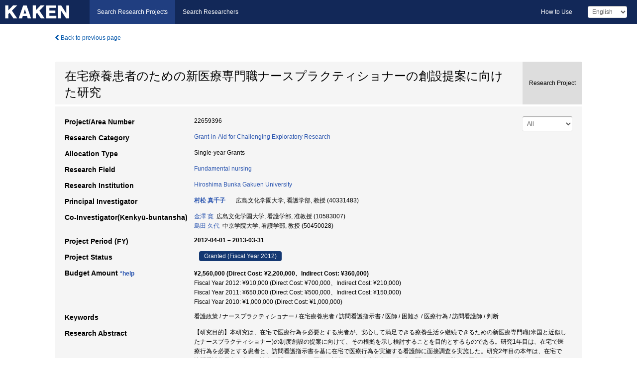

--- FILE ---
content_type: text/html; charset=utf-8
request_url: https://kaken.nii.ac.jp/en/grant/KAKENHI-PROJECT-22659396/
body_size: 10502
content:
<!DOCTYPE html>
<html>
  <head>
   
   <!-- Google Tag Manager -->
    <script nonce="tFi3/KOba8A36abDsWd4lg==">(function(w,d,s,l,i){w[l]=w[l]||[];w[l].push({'gtm.start':
    new Date().getTime(),event:'gtm.js'});var f=d.getElementsByTagName(s)[0],
    j=d.createElement(s),dl=l!='dataLayer'?'&l='+l:'';j.async=true;j.src=
    'https://www.googletagmanager.com/gtm.js?id='+i+dl;f.parentNode.insertBefore(j,f);
    })(window,document,'script','dataLayer','GTM-P9DX5R3K');</script>
    <!-- End Google Tag Manager -->
    
    <!-- meta -->
    <meta charset="UTF-8">
    <meta http-equiv="Pragma" content="no-cache" />
    <meta http-equiv="Cache-Control" content="no-cache" />
    <meta http-equiv="Cache-Control" content="no-store" />
    <meta http-equiv="Cache-Control" content="must-revalidate" />
    <meta http-equiv="Expires" content="0" />
    

<meta property="og:title" content="在宅療養患者のための新医療専門職ナースプラクティショナーの創設提案に向けた研究" />
<meta property="og:type" content="articl" />
<meta property="og:url" content="https://kaken.nii.ac.jp/grant/KAKENHI-PROJECT-22659396/" />
<meta property="og:site_name" content="KAKEN" />
<meta property="og:description" content="【研究目的】本研究は、在宅で医療行為を必要とする患者が、安心して満足できる療養生活を継続できるための新医療専門職(米国と近似したナースプラクティショナー)の制度創設の提案に向けて、その根拠を示し検討することを目的とするものである。研究1年目は、在宅で医療行為を必要とする患者と、訪問看護指示書を基に在宅で医療行為を実施する看護師に面接調査を実施した。研究2年目の本年は、在宅で訪問看護指示書を書いて診療に関わっている医師を対象に、在宅療養患者の診療に関わる中で経験する医師の&#34;困難さ&#34;の特徴をしめし、在宅療養患者の診療の継続における問題点と課題を明らかにすることを目的とした。【研究方法】調査期間:H23年12月～H25年1月、調査対象:訪問看護師に訪問看護指示書を書いて在宅療養患者の診療に関わっている(関わったことのある)医師8名。データ収集方法:勤務している病院又は診療所において、同意の得られた医師に、30分から40分程度、在宅療養患者の診療に関わる中で経験する医師の&#34;困難さ&#34;をテーマに自由に語ってもらう非構成的面接を行った。承諾のもと面接内容をICレコーダに録音し、後日逐語録を作成し分析素材とする。分析方法:ベレルソンの手法を参考に、訪問看護指示書を書いて在宅療養患者の診療に関わる医師の&#34;困難さ&#34;に焦点をあてて内容分析を行い、&#34;困難さ&#34;の特徴を明らかにし課題を検討する。【倫理的配慮】研究者の所属する大学の倫理審査を経て実施した。【研究結果1調査対象者の背景:病院医師2名、診療所医師6名(内1名在宅療養支援診療所医師)。全員男性。医師としての経験年数は、20年(2名)から40年(1名)。訪問看護指示書を書き始めてからの期間は、10年以上の者が4名、4年以上10年未満が4名。現在訪問看護指示書を通して診療している患者数は、10名以上の患者に書いている者3名、4名から6名の患者に書いている者3名、現在患者0名が1名。現在、逐語録を基に、医師の&#34;困難さ&#34;について内容分析の継続中である。" />
<meta property="og:locale" content="en_US" />

<link rel="alternate" href="https://kaken.nii.ac.jp/ja/grant/KAKENHI-PROJECT-22659396/" hreflang="ja" />

<meta name="description" content="Principal Investigator：村松 真千子, Project Period (FY)：2012-04-01 – 2013-03-31, Research Category：Grant-in-Aid for Challenging Exploratory Research, Research Field：Fundamental nursing" />


    <link rel="shortcut icon" href="/static/images/favicon_kakenhi.ico" type="image/vnd.microsoft.ico" />
    <link rel="icon" href="/static/images/favicon_kakenhi.ico" type="image/vnd.microsoft.ico" />
    <!-- Bootstrap core CSS -->
    <link id="switch_style" href="/static/css/bootstrap-modal.css?1691548535" rel="stylesheet" />
    <!-- Custom styles for this template -->
    <link href="/static/css/chosentree.css?1697515756" rel="stylesheet" />
	<link href="/static/css/treeselect.css?1697515756" rel="stylesheet" />
    <link href="/static/css/cinii.css?1744344496" rel="stylesheet" />
    <link href="/static/css/dropzone.css?1691548535" rel="stylesheet" />
    <link href="/static/css/font-awesome.css?1691548535" rel="stylesheet" />
    <link href="/static/css/jquery-ui.min.css?1691548535" rel="stylesheet" />
    <link href="/static/css/box-flex.css?1691548535" rel="stylesheet" />

    <!-- HTML5 shim and Respond.js IE8 support of HTML5 elements and media queries -->
    <!--[if lt IE 9]>
    <script type="text/javascript" src="/static/js/html5shiv.js?1691548536"></script>
    <script type="text/javascript" src="/static/js/respond.min.js?1691548536"></script>
    <![endif]-->
    <script nonce="tFi3/KOba8A36abDsWd4lg==" type="text/javascript">
    //<![CDATA[
    var static_url="/static/";
    var fault_mode="False";

    
		var ga_search= false;
    
    //]]>

    if(navigator.userAgent.match(/(iPad)/)){
        document.write('<meta name="viewport" content="width=980">');
    }
    else{
        document.write('<meta name="viewport" content="width=device-width">');
    }
</script>


    <script type="text/javascript" src="/static/js/jquery.min.js?1691548536" ></script>
    <script type="text/javascript" src="/static/js/common.js?1691548535"></script>

    <!-- <script type="text/javascript" src="/static/js/changeDisplayMode.js?1691548535"></script>
 -->
    <script type="text/javascript" src="/static/js/jquery-ui.min.js?1691548536"></script>
    <script type="text/javascript" src="/static/js/search.js?1738037204"></script>
    <!--[if IE 8.0]>
      <link href="/static/css/cinii-ie8.css?1691548535" rel="stylesheet" type="text/css" />
    <![endif]-->
  <title>KAKEN &mdash; Research Projects | 在宅療養患者のための新医療専門職ナースプラクティショナーの創設提案に向けた研究 (KAKENHI-PROJECT-22659396)</title>
  </head>
  <body class="kakenhi grants topscreen with_sidenavi en">
  

<!-- Google Tag Manager (noscript) -->
<noscript><iframe src="https://www.googletagmanager.com/ns.html?id=GTM-P9DX5R3K"
height="0" width="0" style="display:none;visibility:hidden"></iframe></noscript>
<!-- End Google Tag Manager (noscript) -->

<div id="content">
  <form id="search" method="post" action="." autoclass="form-signin" class="form-vertical"><input type='hidden' name='csrfmiddlewaretoken' value='4Er1K81eQZd9EJStfClvPc5dFcYb1rkV9RCVfoEBUpdNDGNlmqSENM9j5yEYn5IJ' />
  <input type="hidden" name="lang" id="lang" value="en" />
  <input type="hidden" name="url_lang" id="url_lang" value="1" />
    
    <nav class="navbar navbar-header">
      <div class="navbar-topcontent">
        <!--ブランド名 ロゴ名の表示-->
        <a href="/en/index/" class="navbar-brand headerlogo"></a>
        <!--トグルボタンの設置-->
		<button class="navbar-toggler button-menu collapsed" type="button" data-bs-toggle="collapse" data-bs-target="#nav-content" aria-controls="nav-content" aria-expanded="false" aria-label="メニュー">
          <span class="navbar-toggler-icon"></span>
        </button>
        <button type="button" class="navbar-toggler button-search collapsed" data-bs-toggle="collapse" data-bs-target="#searchbox">
          Search
        </button>
        <div id="nav-content" class="collapse navbar-collapse headermenu">
        <ul class="nav navbar-nav menu-service-list btn-group">
        　<li class="active"><a href="/en/index/">Search Research Projects</a></li>
          <li><a href="https://nrid.nii.ac.jp/en/index/">Search Researchers</a></li>
          </ul>
          <ul class="nav navbar-nav menu-kaken-use-list btn-group">
            <li><a href="https://support.nii.ac.jp/kaken/howtouse/" target="_blank">How to Use</a></li>
          </ul>
          <ul class="nav navbar-nav menu-utility-list btn-group">
            
            
                <li class="menu-utility-item">
                  <select class="form-control" name="langChange" id="langChange">
                  
                    <option value="ja">Japanese</option>
                  
                    <option value="en" selected="selected">English</option>
                  
                  </select>
                </li>
            
          </ul>
        </div>
      </div>
    </nav>
  
<div class="container body-wrap" id="listings-page">

  <div class="listing-wrapper">
    <div class="clearfix">
      <ol class="breadcrumb">
        <li><a id="searchBack" class="link-page underline link_pointer"><i class="fa fa-chevron-left"></i> Back to previous page</a></li>
      </ol>
    </div>
    
    
    <div class="summary-area">
      


  
  
  
  
  
 
 
  

<div class="page-title project">
  <h1>在宅療養患者のための新医療専門職ナースプラクティショナーの創設提案に向けた研究</h1>
  
  <div class="ptype project"><p>Research Project</p></div>
  
</div>
<div class="row listing-row">
  <div class="col-sm-12">
    
     <div class="year-tab">
       <select class="form-control input-sm" name="year" id="yearChange">
        
          <option value="" selected="selected">All</option>
        
          <option value="2012">Fiscal Year 2012</option>
        
          <option value="2011">Fiscal Year 2011</option>
        
          <option value="2010">Fiscal Year 2010</option>
        
          <option value="grantAwardInfo">grantAwardInfo</option>
        
       </select>
       <input type="hidden" id="base_path" value="/grant/KAKENHI-PROJECT-22659396/" />
     </div>
    
    
    <table class="summary-table">
    
    

	
		<tr><th>Project/Area Number</th><td>
    	
			22659396
    		</td></tr>
		
	
	
	
	

    <tr>
     <th>Research Category</th>
     <td>
      
    <p> 
        
        
      <a href="/en/search/?qc=Grant-in-Aid%20for%20Challenging%20Exploratory%20Research" class="link-page underline">Grant-in-Aid for Challenging Exploratory Research</a>
    
    </p>
     </td></tr>
    
    <!-- <tr><th>Japan Grant Number</th><td>JP22659396</td></tr> -->
    <tr><th>Allocation Type</th><td>Single-year Grants </td></tr>
    
    <tr><th>Research Field</th>
      <td>
      
      <a href="/en/search/?qd=%5BResearch%20Field%3AResearch%20Fields%5DBiological%20Sciences/Medicine%2C%20Dentistry%2C%20and%20Pharmacy/Nursing/Fundamental%20nursing" class="link-page underline">Fundamental nursing</a>
      
        </td></tr>
    
    
    <tr><th>Research Institution</th><td><a href="/en/search/?qe=Hiroshima%20Bunka%20Gakuen%20University" class="link-page underline">Hiroshima Bunka Gakuen University</a> </td></tr>
    
      
        
          <tr><th><h3><strong>Principal Investigator</strong></h3></th>
          <td>
          <h4><span><a href="https://nrid.nii.ac.jp/en/nrid/1000040331483/">村松 真千子</a></span>&nbsp;&nbsp;広島文化学園大学,&nbsp;看護学部,&nbsp;教授&nbsp;(40331483)</h4>
          </td></tr>
        
      
        
      
      
        
      
        
          <tr><th><strong>Co-Investigator(Kenkyū-buntansha)</strong></th>
          <td>
          <a href="https://nrid.nii.ac.jp/en/nrid/1000010583007/">金澤 寛</a>&nbsp;&nbsp;広島文化学園大学,&nbsp;看護学部,&nbsp;准教授&nbsp;(10583007)
          <br />
          <a href="https://nrid.nii.ac.jp/en/nrid/1000050450028/">島田 久代</a>&nbsp;&nbsp;中京学院大学,&nbsp;看護学部,&nbsp;教授&nbsp;(50450028)
          </td></tr>
        
      
    
    
    <tr>
     <th>Project Period (FY)</th>
     <td>
      <span class="fiscal_year">2012-04-01&nbsp;&ndash;&nbsp;2013-03-31</span>
     </td>
    </tr>
    
    
    <tr>
     <th>Project Status</th>
     <td>
      <span class="pstatus">Granted&nbsp;(Fiscal Year 2012)</span>
     </td>
    </tr>
    
    
    
    	<tr><th>Budget Amount&nbsp;<a class="award_amount_help win_open" href="https://support.nii.ac.jp/kaken/project_details">*help</a></th>
    	<td>
    	 <h5>¥2,560,000 (Direct Cost: ¥2,200,000、Indirect Cost: ¥360,000)</h5>
    	 
    	 Fiscal Year 2012: ¥910,000 (Direct Cost: ¥700,000、Indirect Cost: ¥210,000)<br />
    	 
    	 Fiscal Year 2011: ¥650,000 (Direct Cost: ¥500,000、Indirect Cost: ¥150,000)<br />
    	 
    	 Fiscal Year 2010: ¥1,000,000 (Direct Cost: ¥1,000,000)
    	 
    	 </td></tr>
    
    <tr><th>Keywords</th><td>看護政策 / ナースプラクティショナー / 在宅療養患者 / 訪問看護指示書 / 医師 / 困難さ / 医療行為 / 訪問看護師 / 判断</td></tr>
    
    
    <tr>
      <th>Research Abstract</th>
      <td>
        <p>【研究目的】本研究は、在宅で医療行為を必要とする患者が、安心して満足できる療養生活を継続できるための新医療専門職(米国と近似したナースプラクティショナー)の制度創設の提案に向けて、その根拠を示し検討することを目的とするものである。研究1年目は、在宅で医療行為を必要とする患者と、訪問看護指示書を基に在宅で医療行為を実施する看護師に面接調査を実施した。研究2年目の本年は、在宅で訪問看護指示書を書いて診療に関わっている医師を対象に、在宅療養患者の診療に関わる中で経験する医師の&#34;困難さ&#34;の特徴をしめし、在宅療養患者の診療の継続における問題点と課題を明らかにすることを目的とした。【研究方法】調査期間:H23年12月～H25年1月、調査対象:訪問看護師に訪問看護指示書を書いて在宅療養患者の診療に関わっている(関わったことのある)医師8名。データ収集方法:勤務している病院又は診療所において、同意の得られた医師に、30分から40分程度、在宅療養患者の診療に関わる中で経験する医師の&#34;困難さ&#34;をテーマに自由に語ってもらう非構成的面接を行った。承諾のもと面接内容をICレコーダに録音し、後日逐語録を作成し分析素材とする。分析方法:ベレルソンの手法を参考に、訪問看護指示書を書いて在宅療養患者の診療に関わる医師の&#34;困難さ&#34;に焦点をあてて内容分析を行い、&#34;困難さ&#34;の特徴を明らかにし課題を検討する。【倫理的配慮】研究者の所属する大学の倫理審査を経て実施した。【研究結果1調査対象者の背景:病院医師2名、診療所医師6名(内1名在宅療養支援診療所医師)。全員男性。医師としての経験年数は、20年(2名)から40年(1名)。訪問看護指示書を書き始めてからの期間は、10年以上の者が4名、4年以上10年未満が4名。現在訪問看護指示書を通して診療している患者数は、10名以上の患者に書いている者3名、4名から6名の患者に書いている者3名、現在患者0名が1名。現在、逐語録を基に、医師の&#34;困難さ&#34;について内容分析の継続中である。
        
        </p>
      </td>
    </tr>
    
    
    
    <tr>
      <th>Current Status of Research Progress</th>
      <td>
        
        <h5>Current Status of Research Progress</h5>
        <p>4:&nbsp;Progress in research has been delayed.</p>
        
        
        <h5>Reason</h5>
        <p>医師に面接を依頼しても、ナースプラクティショナーに近い新医療専門職の創設にむけた研究とわかると面接を断割る傾向があり、調査協力が得られにくく、データ収集に時間がとられたため。</p>
        
      </td>
    </tr>
    
    
    
    <tr>
      <th>Strategy for Future Research Activity</th>
      <td>
        <p>調査対象である医師が、予定していた人数より少なかったため、医師の&#34;困難さ&#34;に関する内容に関し飽和に近い感じは得られていない。そのため、現在内容分析の最中であるが、合わせて事例分析を行って、&#34;困難さ&#34;の特徴を示していく予定である。今後は、本研究結果をもとに質問紙を作成し、在宅医療に関わる医師を対象に量的調査を実施し、医師の&#34;困難さ&#34;の因子や、&#34;困難さ&#34;への関連性について多変量解析を行っていくことを考えている。しかし、まずは、調査に時間を割きながらも予定より少ない被面接者8名のデータについて、計画通り質的に分析結果をまとめ、量的研究に移る前に一旦ここで質的に結果を明らかにする。
        
        </p>
      </td>
    </tr>
    
    
   
    
    </table>
    
    
  </div>
</div>
    </div>
    
    
    
    <div class="details-heading"><h2>Report  </h2><span class="count">(2&nbsp;results)</span></div>
    <ul class="details-list">
    
      <li class="detail"><span class="list-title">2011</span>
      
       <span class="list-title"><a class="link-page underline" href="/en/report/KAKENHI-PROJECT-22659396/226593962011jisseki/">Annual Research Report</a></span>
      
      
      
      </li>
     
      <li class="detail"><span class="list-title">2010</span>
      
       <span class="list-title"><a class="link-page underline" href="/en/report/KAKENHI-PROJECT-22659396/226593962010jisseki/">Annual Research Report</a></span>
      
      
      
      </li>
     
   </ul>
    
    
    <div class="details-heading" id="heading-tabs">
      <ul class="nav nav-tabs nav-justified" role="tablist">
      <li role="presentation"><a href="#tab1" data-bs-toggle="tab" role="tab" class="active"><h2>Research Products  </h2><span class="count">(<span id="product_cnt">1</span>&nbsp;results)</span></a></li>
      
      </ul>
    </div>
      <div id="myTabContent" class="tab-content">
        
        
        <div class="tab-pane in active" id="tab1">
          <div id="product_list">
            <input type="hidden" id="grant_id" value="KAKENHI-PROJECT-22659396" />
<input type="hidden" id="product_p_id" value="" />
<input type="hidden" id="record_set" value="kakenhi" />
<input type="hidden" id="cond_type" value="" />
<input type="hidden" id="cond_year" value="" />
<div class="conditions">
  <p>
   
   <a id="year-all" class="link_pointer disabled clicked">All</a>
   <a id="year-2012" class="link_pointer searchProductYear">2012</a>
  </p>
  
  <p>
    
    <a id="type-all" class="link_pointer disabled clicked">
    All</a>
    <a id="type-presentation" class="link_pointer searchProductType">
    Presentation
     (1&nbsp;results)
     
     </a>
  </p>
  
</div>

  <ul>
  
    <li>
        <div class="col-sm-12 accordion">
          
            <a class="accordion-toggle accordion-caret collapsed" data-bs-toggle="collapse" href="#product_1">
              <h4>[Presentation]  訪問看護師による医療行為を必要とする在宅療養患者の経験する&#34;良さ&#34;<span class="pull-right year">2012</span></h4>
            </a>
          
          
          <div id="product_1" class="accordion-body collapse">
          <ul class="list-unstyled">
          <li><h5 class="col-sm-12 col-md-1"> Author(s)</h5><div class="col-sm-12 col-md-10">村松真千子</div></li>
          
              
              
              
          
          
          <li><h5 class="col-sm-12 col-md-1">Organizer</h5><div class="col-sm-12 col-md-10">日本看護研究学会中国・四国地方会第25回学術集会</div></li>
          
          
          
          
          
          
          
          
          
          
          
          
          
          
          <li><h5 class="col-sm-12 col-md-1">Place of Presentation</h5><div class="col-sm-12 col-md-10">広島大学</div></li>
          <li><h5 class="col-sm-12 col-md-1">Year and Date</h5><div class="col-sm-12 col-md-10">2012-03-04</div></li>
          
          
          
          
          
          
          
          
          
          
          
          
          
          <li><h5 class="col-sm-12 col-md-1">Related Report</h5><div class="col-sm-12 col-md-10">
            
            
             <i class="fa fa-file"></i> <a class="link-page" href="/en/report/KAKENHI-PROJECT-22659396/226593962010jisseki/">2010  Annual Research Report</a>
            
            
            </div>
          </li>
          
          
          
        </ul>
      </div>
      
     </div>
    </li>
  
  </ul>

          </div>
        </div>
        
        
      </div>
    
  </div>
  <div class="listing-footer">
    <p class="footer-links"><strong>URL:&nbsp;</strong><input type="text" size="80" readonly="readonly" value="https://kaken.nii.ac.jp/grant/KAKENHI-PROJECT-22659396/" /></p>
   
    <div>
      <p class="pull-right">
      
        Published:&nbsp;2010-08-23&nbsp;&nbsp;
        Modified:&nbsp;2025-11-18&nbsp;&nbsp;
      
      
      </p>
    </div>
  </div>

</div><!--container-->

 </form>
</div><!-- #content -->

  
<div class="footer">
  <div class="footer-wrap">
      <div class="row">
          <div class="col-sm-8 col-xs-12">
              <p class="footer-links">
               
                  <a href="https://support.nii.ac.jp/kaken/" class="win_open active">Information</a>
               
                  <a href="https://support.nii.ac.jp/kaken/quicksearch" class="win_open">User Guide</a>
               
                  <a href="https://support.nii.ac.jp/kaken/faq/general" class="win_open">FAQ</a>
               
                  <a href="https://support.nii.ac.jp/news/kaken" class="win_open">News</a>
               
                  <a href="https://support.nii.ac.jp/kaken/about/terms" class="win_open">Terms of Use</a>
               
                  <a href="https://support.nii.ac.jp/kaken/kakenhi" class="win_open">Attribution of KAKENHI</a>
               
              </p>
          </div>
          <div class="col-sm-4 col-xs-12">
             <a class="pull-right" href="https://www.nii.ac.jp/" target="_blank"><strong>Powered by NII</strong></a>
             <a class="pull-right kakenhi-footer-logo" href="https://www.jsps.go.jp/" target="_blank"><img src="/static/images/kaken_footer_logo_en.png" alt="kakenhi" width="100" height="43" class="kakenhi logo" /></a>
          </div>
      </div>
  </div>
</div>

<!-- Bootstrap core JavaScript
================================================== -->
<!-- Placed at the end of the document so the pages load faster -->
<script type="text/javascript" src="/static/bootstrap/js/bootstrap.min.js?1697515756"></script>
<script type="text/javascript" src="/static/js/jquery.flot.js?1691548536"></script>
<script type="text/javascript" src="/static/js/dropzone.js?1691548536"></script>


</body>
</html>